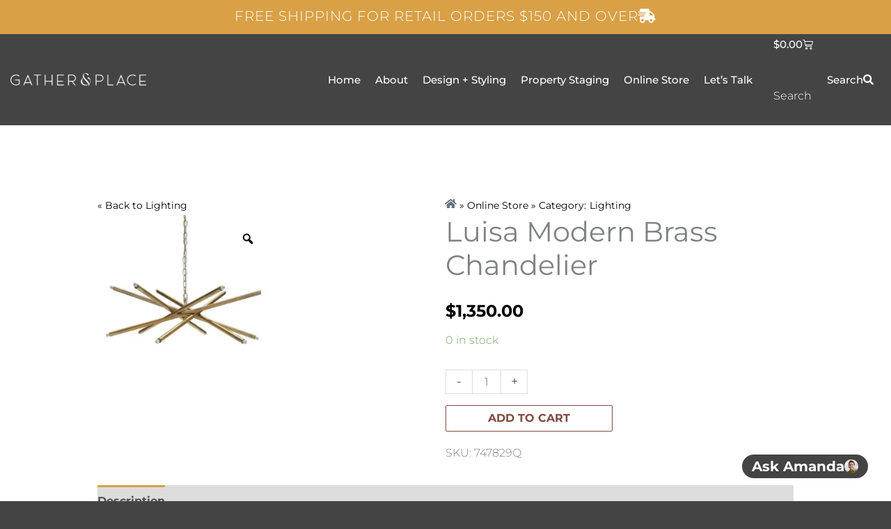

--- FILE ---
content_type: text/html; charset=utf-8
request_url: https://www.google.com/recaptcha/api2/anchor?ar=1&k=6LfC1KYoAAAAAL5MSzIPNP3mmNHPinPDV51OavNm&co=aHR0cHM6Ly9nYXRoZXJhbmRwbGFjZS5jb20uYXU6NDQz&hl=en&type=v3&v=jdMmXeCQEkPbnFDy9T04NbgJ&size=invisible&badge=bottomleft&sa=Form&anchor-ms=20000&execute-ms=15000&cb=izjnffhx8a84
body_size: 47579
content:
<!DOCTYPE HTML><html dir="ltr" lang="en"><head><meta http-equiv="Content-Type" content="text/html; charset=UTF-8">
<meta http-equiv="X-UA-Compatible" content="IE=edge">
<title>reCAPTCHA</title>
<style type="text/css">
/* cyrillic-ext */
@font-face {
  font-family: 'Roboto';
  font-style: normal;
  font-weight: 400;
  font-stretch: 100%;
  src: url(//fonts.gstatic.com/s/roboto/v48/KFO7CnqEu92Fr1ME7kSn66aGLdTylUAMa3GUBHMdazTgWw.woff2) format('woff2');
  unicode-range: U+0460-052F, U+1C80-1C8A, U+20B4, U+2DE0-2DFF, U+A640-A69F, U+FE2E-FE2F;
}
/* cyrillic */
@font-face {
  font-family: 'Roboto';
  font-style: normal;
  font-weight: 400;
  font-stretch: 100%;
  src: url(//fonts.gstatic.com/s/roboto/v48/KFO7CnqEu92Fr1ME7kSn66aGLdTylUAMa3iUBHMdazTgWw.woff2) format('woff2');
  unicode-range: U+0301, U+0400-045F, U+0490-0491, U+04B0-04B1, U+2116;
}
/* greek-ext */
@font-face {
  font-family: 'Roboto';
  font-style: normal;
  font-weight: 400;
  font-stretch: 100%;
  src: url(//fonts.gstatic.com/s/roboto/v48/KFO7CnqEu92Fr1ME7kSn66aGLdTylUAMa3CUBHMdazTgWw.woff2) format('woff2');
  unicode-range: U+1F00-1FFF;
}
/* greek */
@font-face {
  font-family: 'Roboto';
  font-style: normal;
  font-weight: 400;
  font-stretch: 100%;
  src: url(//fonts.gstatic.com/s/roboto/v48/KFO7CnqEu92Fr1ME7kSn66aGLdTylUAMa3-UBHMdazTgWw.woff2) format('woff2');
  unicode-range: U+0370-0377, U+037A-037F, U+0384-038A, U+038C, U+038E-03A1, U+03A3-03FF;
}
/* math */
@font-face {
  font-family: 'Roboto';
  font-style: normal;
  font-weight: 400;
  font-stretch: 100%;
  src: url(//fonts.gstatic.com/s/roboto/v48/KFO7CnqEu92Fr1ME7kSn66aGLdTylUAMawCUBHMdazTgWw.woff2) format('woff2');
  unicode-range: U+0302-0303, U+0305, U+0307-0308, U+0310, U+0312, U+0315, U+031A, U+0326-0327, U+032C, U+032F-0330, U+0332-0333, U+0338, U+033A, U+0346, U+034D, U+0391-03A1, U+03A3-03A9, U+03B1-03C9, U+03D1, U+03D5-03D6, U+03F0-03F1, U+03F4-03F5, U+2016-2017, U+2034-2038, U+203C, U+2040, U+2043, U+2047, U+2050, U+2057, U+205F, U+2070-2071, U+2074-208E, U+2090-209C, U+20D0-20DC, U+20E1, U+20E5-20EF, U+2100-2112, U+2114-2115, U+2117-2121, U+2123-214F, U+2190, U+2192, U+2194-21AE, U+21B0-21E5, U+21F1-21F2, U+21F4-2211, U+2213-2214, U+2216-22FF, U+2308-230B, U+2310, U+2319, U+231C-2321, U+2336-237A, U+237C, U+2395, U+239B-23B7, U+23D0, U+23DC-23E1, U+2474-2475, U+25AF, U+25B3, U+25B7, U+25BD, U+25C1, U+25CA, U+25CC, U+25FB, U+266D-266F, U+27C0-27FF, U+2900-2AFF, U+2B0E-2B11, U+2B30-2B4C, U+2BFE, U+3030, U+FF5B, U+FF5D, U+1D400-1D7FF, U+1EE00-1EEFF;
}
/* symbols */
@font-face {
  font-family: 'Roboto';
  font-style: normal;
  font-weight: 400;
  font-stretch: 100%;
  src: url(//fonts.gstatic.com/s/roboto/v48/KFO7CnqEu92Fr1ME7kSn66aGLdTylUAMaxKUBHMdazTgWw.woff2) format('woff2');
  unicode-range: U+0001-000C, U+000E-001F, U+007F-009F, U+20DD-20E0, U+20E2-20E4, U+2150-218F, U+2190, U+2192, U+2194-2199, U+21AF, U+21E6-21F0, U+21F3, U+2218-2219, U+2299, U+22C4-22C6, U+2300-243F, U+2440-244A, U+2460-24FF, U+25A0-27BF, U+2800-28FF, U+2921-2922, U+2981, U+29BF, U+29EB, U+2B00-2BFF, U+4DC0-4DFF, U+FFF9-FFFB, U+10140-1018E, U+10190-1019C, U+101A0, U+101D0-101FD, U+102E0-102FB, U+10E60-10E7E, U+1D2C0-1D2D3, U+1D2E0-1D37F, U+1F000-1F0FF, U+1F100-1F1AD, U+1F1E6-1F1FF, U+1F30D-1F30F, U+1F315, U+1F31C, U+1F31E, U+1F320-1F32C, U+1F336, U+1F378, U+1F37D, U+1F382, U+1F393-1F39F, U+1F3A7-1F3A8, U+1F3AC-1F3AF, U+1F3C2, U+1F3C4-1F3C6, U+1F3CA-1F3CE, U+1F3D4-1F3E0, U+1F3ED, U+1F3F1-1F3F3, U+1F3F5-1F3F7, U+1F408, U+1F415, U+1F41F, U+1F426, U+1F43F, U+1F441-1F442, U+1F444, U+1F446-1F449, U+1F44C-1F44E, U+1F453, U+1F46A, U+1F47D, U+1F4A3, U+1F4B0, U+1F4B3, U+1F4B9, U+1F4BB, U+1F4BF, U+1F4C8-1F4CB, U+1F4D6, U+1F4DA, U+1F4DF, U+1F4E3-1F4E6, U+1F4EA-1F4ED, U+1F4F7, U+1F4F9-1F4FB, U+1F4FD-1F4FE, U+1F503, U+1F507-1F50B, U+1F50D, U+1F512-1F513, U+1F53E-1F54A, U+1F54F-1F5FA, U+1F610, U+1F650-1F67F, U+1F687, U+1F68D, U+1F691, U+1F694, U+1F698, U+1F6AD, U+1F6B2, U+1F6B9-1F6BA, U+1F6BC, U+1F6C6-1F6CF, U+1F6D3-1F6D7, U+1F6E0-1F6EA, U+1F6F0-1F6F3, U+1F6F7-1F6FC, U+1F700-1F7FF, U+1F800-1F80B, U+1F810-1F847, U+1F850-1F859, U+1F860-1F887, U+1F890-1F8AD, U+1F8B0-1F8BB, U+1F8C0-1F8C1, U+1F900-1F90B, U+1F93B, U+1F946, U+1F984, U+1F996, U+1F9E9, U+1FA00-1FA6F, U+1FA70-1FA7C, U+1FA80-1FA89, U+1FA8F-1FAC6, U+1FACE-1FADC, U+1FADF-1FAE9, U+1FAF0-1FAF8, U+1FB00-1FBFF;
}
/* vietnamese */
@font-face {
  font-family: 'Roboto';
  font-style: normal;
  font-weight: 400;
  font-stretch: 100%;
  src: url(//fonts.gstatic.com/s/roboto/v48/KFO7CnqEu92Fr1ME7kSn66aGLdTylUAMa3OUBHMdazTgWw.woff2) format('woff2');
  unicode-range: U+0102-0103, U+0110-0111, U+0128-0129, U+0168-0169, U+01A0-01A1, U+01AF-01B0, U+0300-0301, U+0303-0304, U+0308-0309, U+0323, U+0329, U+1EA0-1EF9, U+20AB;
}
/* latin-ext */
@font-face {
  font-family: 'Roboto';
  font-style: normal;
  font-weight: 400;
  font-stretch: 100%;
  src: url(//fonts.gstatic.com/s/roboto/v48/KFO7CnqEu92Fr1ME7kSn66aGLdTylUAMa3KUBHMdazTgWw.woff2) format('woff2');
  unicode-range: U+0100-02BA, U+02BD-02C5, U+02C7-02CC, U+02CE-02D7, U+02DD-02FF, U+0304, U+0308, U+0329, U+1D00-1DBF, U+1E00-1E9F, U+1EF2-1EFF, U+2020, U+20A0-20AB, U+20AD-20C0, U+2113, U+2C60-2C7F, U+A720-A7FF;
}
/* latin */
@font-face {
  font-family: 'Roboto';
  font-style: normal;
  font-weight: 400;
  font-stretch: 100%;
  src: url(//fonts.gstatic.com/s/roboto/v48/KFO7CnqEu92Fr1ME7kSn66aGLdTylUAMa3yUBHMdazQ.woff2) format('woff2');
  unicode-range: U+0000-00FF, U+0131, U+0152-0153, U+02BB-02BC, U+02C6, U+02DA, U+02DC, U+0304, U+0308, U+0329, U+2000-206F, U+20AC, U+2122, U+2191, U+2193, U+2212, U+2215, U+FEFF, U+FFFD;
}
/* cyrillic-ext */
@font-face {
  font-family: 'Roboto';
  font-style: normal;
  font-weight: 500;
  font-stretch: 100%;
  src: url(//fonts.gstatic.com/s/roboto/v48/KFO7CnqEu92Fr1ME7kSn66aGLdTylUAMa3GUBHMdazTgWw.woff2) format('woff2');
  unicode-range: U+0460-052F, U+1C80-1C8A, U+20B4, U+2DE0-2DFF, U+A640-A69F, U+FE2E-FE2F;
}
/* cyrillic */
@font-face {
  font-family: 'Roboto';
  font-style: normal;
  font-weight: 500;
  font-stretch: 100%;
  src: url(//fonts.gstatic.com/s/roboto/v48/KFO7CnqEu92Fr1ME7kSn66aGLdTylUAMa3iUBHMdazTgWw.woff2) format('woff2');
  unicode-range: U+0301, U+0400-045F, U+0490-0491, U+04B0-04B1, U+2116;
}
/* greek-ext */
@font-face {
  font-family: 'Roboto';
  font-style: normal;
  font-weight: 500;
  font-stretch: 100%;
  src: url(//fonts.gstatic.com/s/roboto/v48/KFO7CnqEu92Fr1ME7kSn66aGLdTylUAMa3CUBHMdazTgWw.woff2) format('woff2');
  unicode-range: U+1F00-1FFF;
}
/* greek */
@font-face {
  font-family: 'Roboto';
  font-style: normal;
  font-weight: 500;
  font-stretch: 100%;
  src: url(//fonts.gstatic.com/s/roboto/v48/KFO7CnqEu92Fr1ME7kSn66aGLdTylUAMa3-UBHMdazTgWw.woff2) format('woff2');
  unicode-range: U+0370-0377, U+037A-037F, U+0384-038A, U+038C, U+038E-03A1, U+03A3-03FF;
}
/* math */
@font-face {
  font-family: 'Roboto';
  font-style: normal;
  font-weight: 500;
  font-stretch: 100%;
  src: url(//fonts.gstatic.com/s/roboto/v48/KFO7CnqEu92Fr1ME7kSn66aGLdTylUAMawCUBHMdazTgWw.woff2) format('woff2');
  unicode-range: U+0302-0303, U+0305, U+0307-0308, U+0310, U+0312, U+0315, U+031A, U+0326-0327, U+032C, U+032F-0330, U+0332-0333, U+0338, U+033A, U+0346, U+034D, U+0391-03A1, U+03A3-03A9, U+03B1-03C9, U+03D1, U+03D5-03D6, U+03F0-03F1, U+03F4-03F5, U+2016-2017, U+2034-2038, U+203C, U+2040, U+2043, U+2047, U+2050, U+2057, U+205F, U+2070-2071, U+2074-208E, U+2090-209C, U+20D0-20DC, U+20E1, U+20E5-20EF, U+2100-2112, U+2114-2115, U+2117-2121, U+2123-214F, U+2190, U+2192, U+2194-21AE, U+21B0-21E5, U+21F1-21F2, U+21F4-2211, U+2213-2214, U+2216-22FF, U+2308-230B, U+2310, U+2319, U+231C-2321, U+2336-237A, U+237C, U+2395, U+239B-23B7, U+23D0, U+23DC-23E1, U+2474-2475, U+25AF, U+25B3, U+25B7, U+25BD, U+25C1, U+25CA, U+25CC, U+25FB, U+266D-266F, U+27C0-27FF, U+2900-2AFF, U+2B0E-2B11, U+2B30-2B4C, U+2BFE, U+3030, U+FF5B, U+FF5D, U+1D400-1D7FF, U+1EE00-1EEFF;
}
/* symbols */
@font-face {
  font-family: 'Roboto';
  font-style: normal;
  font-weight: 500;
  font-stretch: 100%;
  src: url(//fonts.gstatic.com/s/roboto/v48/KFO7CnqEu92Fr1ME7kSn66aGLdTylUAMaxKUBHMdazTgWw.woff2) format('woff2');
  unicode-range: U+0001-000C, U+000E-001F, U+007F-009F, U+20DD-20E0, U+20E2-20E4, U+2150-218F, U+2190, U+2192, U+2194-2199, U+21AF, U+21E6-21F0, U+21F3, U+2218-2219, U+2299, U+22C4-22C6, U+2300-243F, U+2440-244A, U+2460-24FF, U+25A0-27BF, U+2800-28FF, U+2921-2922, U+2981, U+29BF, U+29EB, U+2B00-2BFF, U+4DC0-4DFF, U+FFF9-FFFB, U+10140-1018E, U+10190-1019C, U+101A0, U+101D0-101FD, U+102E0-102FB, U+10E60-10E7E, U+1D2C0-1D2D3, U+1D2E0-1D37F, U+1F000-1F0FF, U+1F100-1F1AD, U+1F1E6-1F1FF, U+1F30D-1F30F, U+1F315, U+1F31C, U+1F31E, U+1F320-1F32C, U+1F336, U+1F378, U+1F37D, U+1F382, U+1F393-1F39F, U+1F3A7-1F3A8, U+1F3AC-1F3AF, U+1F3C2, U+1F3C4-1F3C6, U+1F3CA-1F3CE, U+1F3D4-1F3E0, U+1F3ED, U+1F3F1-1F3F3, U+1F3F5-1F3F7, U+1F408, U+1F415, U+1F41F, U+1F426, U+1F43F, U+1F441-1F442, U+1F444, U+1F446-1F449, U+1F44C-1F44E, U+1F453, U+1F46A, U+1F47D, U+1F4A3, U+1F4B0, U+1F4B3, U+1F4B9, U+1F4BB, U+1F4BF, U+1F4C8-1F4CB, U+1F4D6, U+1F4DA, U+1F4DF, U+1F4E3-1F4E6, U+1F4EA-1F4ED, U+1F4F7, U+1F4F9-1F4FB, U+1F4FD-1F4FE, U+1F503, U+1F507-1F50B, U+1F50D, U+1F512-1F513, U+1F53E-1F54A, U+1F54F-1F5FA, U+1F610, U+1F650-1F67F, U+1F687, U+1F68D, U+1F691, U+1F694, U+1F698, U+1F6AD, U+1F6B2, U+1F6B9-1F6BA, U+1F6BC, U+1F6C6-1F6CF, U+1F6D3-1F6D7, U+1F6E0-1F6EA, U+1F6F0-1F6F3, U+1F6F7-1F6FC, U+1F700-1F7FF, U+1F800-1F80B, U+1F810-1F847, U+1F850-1F859, U+1F860-1F887, U+1F890-1F8AD, U+1F8B0-1F8BB, U+1F8C0-1F8C1, U+1F900-1F90B, U+1F93B, U+1F946, U+1F984, U+1F996, U+1F9E9, U+1FA00-1FA6F, U+1FA70-1FA7C, U+1FA80-1FA89, U+1FA8F-1FAC6, U+1FACE-1FADC, U+1FADF-1FAE9, U+1FAF0-1FAF8, U+1FB00-1FBFF;
}
/* vietnamese */
@font-face {
  font-family: 'Roboto';
  font-style: normal;
  font-weight: 500;
  font-stretch: 100%;
  src: url(//fonts.gstatic.com/s/roboto/v48/KFO7CnqEu92Fr1ME7kSn66aGLdTylUAMa3OUBHMdazTgWw.woff2) format('woff2');
  unicode-range: U+0102-0103, U+0110-0111, U+0128-0129, U+0168-0169, U+01A0-01A1, U+01AF-01B0, U+0300-0301, U+0303-0304, U+0308-0309, U+0323, U+0329, U+1EA0-1EF9, U+20AB;
}
/* latin-ext */
@font-face {
  font-family: 'Roboto';
  font-style: normal;
  font-weight: 500;
  font-stretch: 100%;
  src: url(//fonts.gstatic.com/s/roboto/v48/KFO7CnqEu92Fr1ME7kSn66aGLdTylUAMa3KUBHMdazTgWw.woff2) format('woff2');
  unicode-range: U+0100-02BA, U+02BD-02C5, U+02C7-02CC, U+02CE-02D7, U+02DD-02FF, U+0304, U+0308, U+0329, U+1D00-1DBF, U+1E00-1E9F, U+1EF2-1EFF, U+2020, U+20A0-20AB, U+20AD-20C0, U+2113, U+2C60-2C7F, U+A720-A7FF;
}
/* latin */
@font-face {
  font-family: 'Roboto';
  font-style: normal;
  font-weight: 500;
  font-stretch: 100%;
  src: url(//fonts.gstatic.com/s/roboto/v48/KFO7CnqEu92Fr1ME7kSn66aGLdTylUAMa3yUBHMdazQ.woff2) format('woff2');
  unicode-range: U+0000-00FF, U+0131, U+0152-0153, U+02BB-02BC, U+02C6, U+02DA, U+02DC, U+0304, U+0308, U+0329, U+2000-206F, U+20AC, U+2122, U+2191, U+2193, U+2212, U+2215, U+FEFF, U+FFFD;
}
/* cyrillic-ext */
@font-face {
  font-family: 'Roboto';
  font-style: normal;
  font-weight: 900;
  font-stretch: 100%;
  src: url(//fonts.gstatic.com/s/roboto/v48/KFO7CnqEu92Fr1ME7kSn66aGLdTylUAMa3GUBHMdazTgWw.woff2) format('woff2');
  unicode-range: U+0460-052F, U+1C80-1C8A, U+20B4, U+2DE0-2DFF, U+A640-A69F, U+FE2E-FE2F;
}
/* cyrillic */
@font-face {
  font-family: 'Roboto';
  font-style: normal;
  font-weight: 900;
  font-stretch: 100%;
  src: url(//fonts.gstatic.com/s/roboto/v48/KFO7CnqEu92Fr1ME7kSn66aGLdTylUAMa3iUBHMdazTgWw.woff2) format('woff2');
  unicode-range: U+0301, U+0400-045F, U+0490-0491, U+04B0-04B1, U+2116;
}
/* greek-ext */
@font-face {
  font-family: 'Roboto';
  font-style: normal;
  font-weight: 900;
  font-stretch: 100%;
  src: url(//fonts.gstatic.com/s/roboto/v48/KFO7CnqEu92Fr1ME7kSn66aGLdTylUAMa3CUBHMdazTgWw.woff2) format('woff2');
  unicode-range: U+1F00-1FFF;
}
/* greek */
@font-face {
  font-family: 'Roboto';
  font-style: normal;
  font-weight: 900;
  font-stretch: 100%;
  src: url(//fonts.gstatic.com/s/roboto/v48/KFO7CnqEu92Fr1ME7kSn66aGLdTylUAMa3-UBHMdazTgWw.woff2) format('woff2');
  unicode-range: U+0370-0377, U+037A-037F, U+0384-038A, U+038C, U+038E-03A1, U+03A3-03FF;
}
/* math */
@font-face {
  font-family: 'Roboto';
  font-style: normal;
  font-weight: 900;
  font-stretch: 100%;
  src: url(//fonts.gstatic.com/s/roboto/v48/KFO7CnqEu92Fr1ME7kSn66aGLdTylUAMawCUBHMdazTgWw.woff2) format('woff2');
  unicode-range: U+0302-0303, U+0305, U+0307-0308, U+0310, U+0312, U+0315, U+031A, U+0326-0327, U+032C, U+032F-0330, U+0332-0333, U+0338, U+033A, U+0346, U+034D, U+0391-03A1, U+03A3-03A9, U+03B1-03C9, U+03D1, U+03D5-03D6, U+03F0-03F1, U+03F4-03F5, U+2016-2017, U+2034-2038, U+203C, U+2040, U+2043, U+2047, U+2050, U+2057, U+205F, U+2070-2071, U+2074-208E, U+2090-209C, U+20D0-20DC, U+20E1, U+20E5-20EF, U+2100-2112, U+2114-2115, U+2117-2121, U+2123-214F, U+2190, U+2192, U+2194-21AE, U+21B0-21E5, U+21F1-21F2, U+21F4-2211, U+2213-2214, U+2216-22FF, U+2308-230B, U+2310, U+2319, U+231C-2321, U+2336-237A, U+237C, U+2395, U+239B-23B7, U+23D0, U+23DC-23E1, U+2474-2475, U+25AF, U+25B3, U+25B7, U+25BD, U+25C1, U+25CA, U+25CC, U+25FB, U+266D-266F, U+27C0-27FF, U+2900-2AFF, U+2B0E-2B11, U+2B30-2B4C, U+2BFE, U+3030, U+FF5B, U+FF5D, U+1D400-1D7FF, U+1EE00-1EEFF;
}
/* symbols */
@font-face {
  font-family: 'Roboto';
  font-style: normal;
  font-weight: 900;
  font-stretch: 100%;
  src: url(//fonts.gstatic.com/s/roboto/v48/KFO7CnqEu92Fr1ME7kSn66aGLdTylUAMaxKUBHMdazTgWw.woff2) format('woff2');
  unicode-range: U+0001-000C, U+000E-001F, U+007F-009F, U+20DD-20E0, U+20E2-20E4, U+2150-218F, U+2190, U+2192, U+2194-2199, U+21AF, U+21E6-21F0, U+21F3, U+2218-2219, U+2299, U+22C4-22C6, U+2300-243F, U+2440-244A, U+2460-24FF, U+25A0-27BF, U+2800-28FF, U+2921-2922, U+2981, U+29BF, U+29EB, U+2B00-2BFF, U+4DC0-4DFF, U+FFF9-FFFB, U+10140-1018E, U+10190-1019C, U+101A0, U+101D0-101FD, U+102E0-102FB, U+10E60-10E7E, U+1D2C0-1D2D3, U+1D2E0-1D37F, U+1F000-1F0FF, U+1F100-1F1AD, U+1F1E6-1F1FF, U+1F30D-1F30F, U+1F315, U+1F31C, U+1F31E, U+1F320-1F32C, U+1F336, U+1F378, U+1F37D, U+1F382, U+1F393-1F39F, U+1F3A7-1F3A8, U+1F3AC-1F3AF, U+1F3C2, U+1F3C4-1F3C6, U+1F3CA-1F3CE, U+1F3D4-1F3E0, U+1F3ED, U+1F3F1-1F3F3, U+1F3F5-1F3F7, U+1F408, U+1F415, U+1F41F, U+1F426, U+1F43F, U+1F441-1F442, U+1F444, U+1F446-1F449, U+1F44C-1F44E, U+1F453, U+1F46A, U+1F47D, U+1F4A3, U+1F4B0, U+1F4B3, U+1F4B9, U+1F4BB, U+1F4BF, U+1F4C8-1F4CB, U+1F4D6, U+1F4DA, U+1F4DF, U+1F4E3-1F4E6, U+1F4EA-1F4ED, U+1F4F7, U+1F4F9-1F4FB, U+1F4FD-1F4FE, U+1F503, U+1F507-1F50B, U+1F50D, U+1F512-1F513, U+1F53E-1F54A, U+1F54F-1F5FA, U+1F610, U+1F650-1F67F, U+1F687, U+1F68D, U+1F691, U+1F694, U+1F698, U+1F6AD, U+1F6B2, U+1F6B9-1F6BA, U+1F6BC, U+1F6C6-1F6CF, U+1F6D3-1F6D7, U+1F6E0-1F6EA, U+1F6F0-1F6F3, U+1F6F7-1F6FC, U+1F700-1F7FF, U+1F800-1F80B, U+1F810-1F847, U+1F850-1F859, U+1F860-1F887, U+1F890-1F8AD, U+1F8B0-1F8BB, U+1F8C0-1F8C1, U+1F900-1F90B, U+1F93B, U+1F946, U+1F984, U+1F996, U+1F9E9, U+1FA00-1FA6F, U+1FA70-1FA7C, U+1FA80-1FA89, U+1FA8F-1FAC6, U+1FACE-1FADC, U+1FADF-1FAE9, U+1FAF0-1FAF8, U+1FB00-1FBFF;
}
/* vietnamese */
@font-face {
  font-family: 'Roboto';
  font-style: normal;
  font-weight: 900;
  font-stretch: 100%;
  src: url(//fonts.gstatic.com/s/roboto/v48/KFO7CnqEu92Fr1ME7kSn66aGLdTylUAMa3OUBHMdazTgWw.woff2) format('woff2');
  unicode-range: U+0102-0103, U+0110-0111, U+0128-0129, U+0168-0169, U+01A0-01A1, U+01AF-01B0, U+0300-0301, U+0303-0304, U+0308-0309, U+0323, U+0329, U+1EA0-1EF9, U+20AB;
}
/* latin-ext */
@font-face {
  font-family: 'Roboto';
  font-style: normal;
  font-weight: 900;
  font-stretch: 100%;
  src: url(//fonts.gstatic.com/s/roboto/v48/KFO7CnqEu92Fr1ME7kSn66aGLdTylUAMa3KUBHMdazTgWw.woff2) format('woff2');
  unicode-range: U+0100-02BA, U+02BD-02C5, U+02C7-02CC, U+02CE-02D7, U+02DD-02FF, U+0304, U+0308, U+0329, U+1D00-1DBF, U+1E00-1E9F, U+1EF2-1EFF, U+2020, U+20A0-20AB, U+20AD-20C0, U+2113, U+2C60-2C7F, U+A720-A7FF;
}
/* latin */
@font-face {
  font-family: 'Roboto';
  font-style: normal;
  font-weight: 900;
  font-stretch: 100%;
  src: url(//fonts.gstatic.com/s/roboto/v48/KFO7CnqEu92Fr1ME7kSn66aGLdTylUAMa3yUBHMdazQ.woff2) format('woff2');
  unicode-range: U+0000-00FF, U+0131, U+0152-0153, U+02BB-02BC, U+02C6, U+02DA, U+02DC, U+0304, U+0308, U+0329, U+2000-206F, U+20AC, U+2122, U+2191, U+2193, U+2212, U+2215, U+FEFF, U+FFFD;
}

</style>
<link rel="stylesheet" type="text/css" href="https://www.gstatic.com/recaptcha/releases/jdMmXeCQEkPbnFDy9T04NbgJ/styles__ltr.css">
<script nonce="GWtba0XBEdqcS0Peneznaw" type="text/javascript">window['__recaptcha_api'] = 'https://www.google.com/recaptcha/api2/';</script>
<script type="text/javascript" src="https://www.gstatic.com/recaptcha/releases/jdMmXeCQEkPbnFDy9T04NbgJ/recaptcha__en.js" nonce="GWtba0XBEdqcS0Peneznaw">
      
    </script></head>
<body><div id="rc-anchor-alert" class="rc-anchor-alert"></div>
<input type="hidden" id="recaptcha-token" value="[base64]">
<script type="text/javascript" nonce="GWtba0XBEdqcS0Peneznaw">
      recaptcha.anchor.Main.init("[\x22ainput\x22,[\x22bgdata\x22,\x22\x22,\[base64]/[base64]/[base64]/[base64]/[base64]/[base64]/[base64]/[base64]/[base64]/[base64]\\u003d\x22,\[base64]\x22,\x22cMKJw40gw5V3IAESJ2ZLw6TCjcO1SFBpB8O6w63CmMOywq5twr3DolBlBcKow5JrFQTCvMKQw6vDm3vDtS3DncKIw4BBQRNOw6EGw6PDmcK4w4lVwrbDpT41wpjCgMOOKmFdwo1nw6U5w6QmwpE/[base64]/wqvDjcODcB1zwoLCpkcVVMO9ESlEw497wqHCj07CtELDsUzChMOnwosEw5VBwqHCgMOoR8OIdAPCrcK4wqY8w4JWw7dww7VRw4QMwqRaw5QoP0JXw4I2G2UoXS/[base64]/CjXxhbDcdw4LDmcOOw5ZCwqcqw6bDgsKoFCDDvMKiwrQDwpM3GMOlfRLCuMOewpPCtMObwp7Di3wCw57DuAUwwoQHQBLCkMO/NSB8SD42BcOGVMOyFXpgN8KDw7rDp2Z8wrU4EHLDpXRSw5HCr2bDlcK2LQZ1w5fCo2dcwp7CjhtLaHnDmBrCiArCqMObwoDDj8OLf0bDoB/DhMO9OStDw53Ckm9SwpYWVsK2A8OUWhhBwqtdcsK+DHQTwpMewp3DjcKNIMO4cz7ClRTCmXPDrXTDkcOyw4HDv8OVwoJYB8OXLAJDaGAzAgnCtmvCmSHCt0jDi3A3AMKmEMKSwrrCmxPDn1bDl8KTfjTDlsKlAMO/worDisKBbsO5HcKkw5MFMWUXw5fDmnLCjMKlw7DCoQnCpnbDhAVYw6HCisOlwpAZXMOWwrDCmB3Dv8O6Dy7DtcOXwpcMfB10O8KWEXV9w5VxasOUwp/[base64]/[base64]/wozDr8O0w5kxw5xoDcOew6JwRsOaXMOjw4DCvT0+w4PCmMO+VsOEwo5JNgUNwqJKw63DqcObwofCvRrClsOSa0rCncKxw5LDuQAIwpVjw6x2CcKNw7sOw6fCqhw1HAVFwq3CgV/CuHdbwpQMw7zDvMKuBMKrwrYUw4lpasOPw5FmwqMTw7nDjVHCmsK3w5xBNB9sw4piLgLDl2vDq3tGbCF2w71BM0hDwqsbE8O0NMKjwrPDsWXDncKPwoHDusKqwr4lLXLChhtZwrEdYMOowrvCly17QUHDmsKIJcOydSg/w7HDrlnCp0gdwpJ4wq7DhsOCZxgqPkhcMcOReMKbK8K9w6XCtMKewrElwr4RY3PCgMODeic3wrrCrMKmEjINb8K/[base64]/Cp8KmwqLCmHzDtcKkwqd+dcO1wq10wpHCqVfCmgfDuMK8KiPChQLCp8OTIGDDv8OWw4/CiH0APsO8difDmMKsbMO3QsKew7oywrohwobCv8KxwqDCicK8wrkOwr/Cv8OMwpzDn0LDu19FIipgeBxgw6ZiKcOdwpl0wojDmVo8UG/CnWBXw4sdwq88w7LChTfCnHohw6zCrlZiwoDDniLDlmpfwqF5w6UMw7UQbnTCgcKHUcOKwrjCi8OpwqxVwpdMSFYoSy8qdErCrDk0I8OTw7rCtwMjFyrCpjEGaMKrw67DjsKZd8OIw4ZSw7A7w5/Cqy1hw4BIek9KXyQLKMOfEMO6wpZQwp/DqMKJwp5ZJMKawoBsVMOVwo4hCRguwo5jw7HCvcOzDMO6wpDDqMKkw7nCncO3JEpxKn3ChxF8b8OLwpzDrGjDgg7DqUfCrMOHwrR3Eg3DrC7Dr8K7ZcKew78Nw4UPwr7CisKbwp9FchDCoTJ8UA0DwqXDm8KUTMO5wpTCrQZ9wqkKOxvDksOiUsOGAcKmaMKvwq/Cg2F5w4/[base64]/[base64]/DlMOqOcKhw5bCmsO9w61Iw4fDuEzCjEg/S3s1w6DDkFrDqMOAw5TClsKqLcOyw7UyJQBAwrUFA2N0OD5dB8OTZDHDgcOONRZdwolOw7DCh8KQDsK6bDnDlAZDw5BUNFrCkCM/csOsw7TDli3ClQRgcMO/LyppwqLCkGoSw6dpfMKuwoLDnMOIDsOOw6rCoX7DgWlAw59jwqvDsMOVw605BMK8w43CksKPw4w3e8KYesOCOkbCuT7CqMKew4NpSMOcEsK2w68xOMKGw47CqWAvw6fDtBDDgB8BByBKw4w0ZMKlw5/CvgnCisKWwozCilUxHsO2HsK1DlTCpjHCrjVpHDnDmgpaEcOfDFHDo8OCwpYOOn3Cpl/DoyjCscOZGMKNGMKKw4HDs8Oew7lxNVxhwpfDs8KYIMOZLEUCwo0GwrLDpFUAwrjCksK/wrHDpcOow680UHstHsOjYcKew67CusKjMx7DoMKkw6ANKMKbwqtBw5B/w7HCucOOa8KYNGZMWMKFaxbCu8KCIkdRwqwKwoBEWcOOZ8KnPhYOw5MFw6TCmcKCQAXDosKdwoLDhEogH8OnYH03JMKSPmTCgsO0XsKROcKBE1DDmyHCqsKkPGM+SFdEwoIwMx4twq7CjSjCmD/DkSrCpQVqH8OFHHQHw5lzwpPDu8Kvw4nDn8KSTgZOw5bDkDlMw6kkbRd6UBzCqR/CvH7CnMOIwoEww4fCncOzw61aETEHSMOrw5/Cg3XDv2bCt8OyAcKqwrfCk2TCg8K3L8Kjw6EQAkIFfcOcw7AMKwrDrsO5DMKEw4TDj2o0AS/CoCEgwr1Fw7DDpgfChz8RwpbDvsK9w647wprCsU4/C8OtUlNIwop/IsK5YxXCp8KIfxDCpV4+wpw6R8KpeMOLw4t7RsK9dSjDi3ZYwrgVwpFsSABuTMK+ScKwwopJXMKmB8OkInUnwrfDtDrDosKJwrZgKH9FRgEFw7zDvsO6w4/DnsOIdGTDs01ubsKyw6IKYsKDw4HClA4kwqHCvsORBgpmw7YAb8OlAMKjwrRsK3TDj2hvQcOUIADDgcKBO8KCZnnDpXbDkMOEJwMxw4h2wpvCrgXCojjCgyzCm8O/wpLCgsOEPcKMw79eGsOow4sbwq1ufcOEORTCvRMPwoDDnMKew43CtUvCoE/[base64]/wqklJcKKwrVgwqfCisKOKcOpB13DrRAsZsK5w6Q2wqJTw59Zw6N2wovDnSBVfsKKGcOdwqswwrjDm8KEBMKxQQDDocOOw5rCmMKaw7wZKsK9wrfDu00HRsKwwrA4D1lKesKFwqIITU1uwrl3w4Flwo/DucOzw4B2w4Jlw7bCtAxZFMKZw6TCl8Kzw7DDuibCu8KPG2QpwoQ/[base64]/CosKrX29ZMMKmBcK+BhfCisKyw7Bdw7/Cl8OIwo/DuDxzbMOUOcKRwrzCt8KjGRvCkEBfwqvDl8KKwqrDp8Kuwrk5w4MqwpHDssOgwrfDh8KoFMKLZxzDt8K7C8KTTm/DicK5DHDCp8OEA0jCnsKobsOKQcOjwrZZw5g6wqB1wpzDgSrCmMOgC8K0w5HDmVTCny4uVBLCnQYBKkrDqiLCoEPDgTXDusKzw5pqw4TCpsOEwoAww4RhQDAXw5k3UMOVbsO1I8OYwpZZw7Iyw77ClxfDtcKrTcKDw6/[base64]/ecKYw5nCvcOgBsOFwrQ+EcO/UcKielJNw4IZA8O8w7/CrwrCpcOuQTQVMhkVw6zDgBNWwqjDghVXU8KhwqJ/UcKVw4PDiEvCiMOcwoXDsF5FDSnDtcKeC1vDs0RyCx7DssOYwqPDj8Oxwq3CjD/CssKcLjnClsOMwokYw4nDjntBw6krM8KCdMKdwpzDocKoeGxpw5/ChxJWUmxgb8K+wpRWccO1wqjCgRDDpzhqUcOgOQXCmcOZwqvDt8KvwovDjGl1fQ59XQl5ScKQw5daTCHDpMKeHMOYbjvCjSPCkjvClcOOw5HCryfDk8K/[base64]/DsGPChcKXLVp1T8OUw53DqcK2PHANw67CgcKVwpF6OcKjw6LColwPwq/[base64]/DklXCmnTDllXDjjLCqzNZJ8OBTcKjSl/Doy/Ci1sAIcKow7bCmsKww69IT8OFX8KSwpnClMKlAHPDmMO/w6Ydwo1Ow7/CmMOLZRHCkcK6D8OmwpHDhMKTwrkTw6I9GzLDo8KUYQrCsBbCr1AIb0ZqRMOAw63DtHlIOAvDv8KNJ8OvE8OKPRM2c2Q9UA/[base64]/Dgh/CnnfDnsOYwr0ywoBJw4N4OMOQw4/DrS8TQMKAw6U2SMOKJsOFbcK5ciFtH8KuC8OPQ1EnbllJw51Mw6vDnWw1ScO1Hl8NwqYtHUbCjkTDm8OWwoJxwqfCvsKXwqnDhVDDnkgAwpp0QcOww4lOw7vDqcOgFsKNw6PCgD0Kw7o1NcKKw5wvZmZNw7PDpcKJCsOmw5QcZRTCmMOkS8K2w5jCvcK6w4N/DsKWw7fCvsK9bcKDXwzDvMOUwqfCoifCiRrCqMKTw73CuMOxBcOrwpDCicOhKHjCtjrDnivDnsOvwrlrwrfDqgF9w7xQw61SP8OGwrzCsg7Dn8KpFcKDcBIIHMK2MQrCncOCMWttbcKxFcKkwolkwqDCkxhMOcOEwo8aZjjDoMKNw5/[base64]/CpcOFwrkzw5I9c0Mrw4rCiMOkwqbDmW/DksOJwrV0HcO4fyVNNSInw77DrHvDn8OQZMKwwqAxw7NGw6dIenfCpG1XJnlHbFTCnzDDncOQwqc+wp/CicOLHcKDw50vw5bDrFnDgSDDgSlqYV1mAsOcDm1yw7fCslxuEcOnw6xgcWfDsH4Rw5sSw7NyAQ/DhQQGw7LDoMKjwpp4McKMwpsKdGLClSRBfn9cwrvCqsKZS2Eqw43DtsKtwoLCpsO4CsKNw5zDkcOSwoxcw6zCm8O7w7o0woPCvcOOw5DDhCRrw4TCnjfCncKlHEbCsgLDplbCoB5IF8KRDEjCtT5Fw550w6NLwoXDpEYjwpl4woXDtMKLw4tnw5/[base64]/w4xcw6FFwpIMG8Kewp83AsKWwp/[base64]/w6/DkMKuwqtBw752IsKTaGZcw5/DnsONNGvDgATCgSxhScO1w7RSOcOIflIqw5vDqAY1TMOuesOuwoHDtcOwF8K+wpDDjG3CmMOmEzQmXxc8CF/DkyDCtcOeFcKRIsOVU37Dl0wbaQYVQMOfwrAYw5HDvQQtVlJrO8Ofwqdfa2NaaQJSw5FawqoFKT53CsKmw4lxwogweVdJJnVYBzTCvcKIMVIrwp/DtcKyD8KiAljChSnCnhEQazLDvcKqcMK4fMO9wrnDuG7DixR8w7bCsw3CmcK5wqEQU8OFwrVmwqctwrPDjMOcw7TDgMKJBMKyOCFVRMKJLWtYfsKTw6/DvArCucOtwrjCqMOtABHCpjAZTcOEFCPCgcOVZ8OgaEbCkMOtdsOjAcK6wp3DozgAw59pwqLDlMO/[base64]/w5gOwookwo3Cg1DCsMKGw7LDvUhMwpnCpsO1EybClsODwox/[base64]/CncOqB8ORwoTDusKow4bDsiQ0w6fDo8K6wo47w5zCuzTCr8KXwovDhMK7woYePRnDpXM2XsOuRMO0VMKqO8O4asODw5wEJBTDucKgUMOhUiF5HMOKwrosw63Cp8Krwpg+w4rDqMOqw7HDlxMsTDYWazNTIz/[base64]/Djjd/HzM8f8OhJcK7LQvCkMKfE8KTw5JOWcKYwpZ8ZMKQw50uZ0vDr8Oaw6PCo8Otw5g8UAtmwqzDqnUYfFLCuB8kwrkxwpDDh3YrwqUCQgV4w5FnwpLDtcK8woTDoRNpwpU/CMKAw6IHKMKHwpbCnsKGdsKJw4UpVXkUw4/DuMOybR/DgMKqw6UIw6nDgEUnwq5PX8KswqLCpMKjFsKZGmzCjAV6Dn3CjcK/KmvDh0nDncK7wqHDrMKsw40RSTPCq0TClmUzwrFNdMKBMcKoCx7DsMKgwpsbwotiUmnCjlbChcKIIxUsOS04JH/CscKtwqsbw7/[base64]/[base64]/Cn1/[base64]/[base64]/CqsKbw5UIdMKQwq1bJGTDvmt6M8ObbsO2MMKDUcKNYUTDrwbDrUTDrWDDoizDlcOGw7dLwpsIwojCgMKkw57Cimg6w7wRG8K1w5zDlcKuwo/[base64]/CocOKdnDCi8KNwp3Cmk/DqWvDpcKjRBoiGsKUw4hIworDkVPDg8OILMKtVwfDmXDDhcO0YMOpAnIiw5A1S8ONwpMhC8OaBzgRworCk8OSwrJOwqknY0XDoFMAwoXDjsKAwo3Dq8KDwrR9Jz3CrcKid3EMw4/DicKYBG8VIcOewrLCvRTDkMOmfkEuwozCkcKREMORVGXCosOew5fDkMKlw5vDum5hwqRZXglKw6RFSno3E3vDuMOKHWXCsmvCh0fDksOjJ1DCvcKOPjjCvF/Cn31SGMOMw7LChjHDuA0aIUTCs1fDm8KBwq1kJUgVMsOuXsKJwr/Cq8OJJz/DvRvDgcOJNMOewpLDosKkfnLDt23DgQdSwobCgMOaIcOaUR5ne0TCn8KuIcOdK8OHEnTCrsKfJsOtGCnDjQ3DgcOZMsKGwql7wr3CncO8w7rDjC1JHVXDkDQ/wrvCmMO9acKXwojCsDPCs8Kxw6nDi8KnJhnDksOEDxomw58MLkTCkcOxw6LDpcOTP3x/w4IvworDiGFwwp42MHzDlgdjw53Ch1rDojLCqMKKXAbCrsKCwoDDr8KPwrIrSSpNw4FeF8O8Q8OEBXjClsKWwoXCiMOqFMOkwro5A8Oqwp/[base64]/ChQLDtMKWbMKqw5wKQC3CjsKPSCIGw61jw6nCqMKqw6/[base64]/CsMOOM8ODwqTDrRXDgE06fMOIw6w6w7dwNMKjwr8sY8Kyw5/CoHkQNgbDqyo3cnZSwr/CqyfCpMKSw7jDvWh5YsKAMyrCgwvDjwTDjFrDkzXDhsKxw4bDow17wq44IMOBwofCmW/CncObQ8OCw6zDsTs8bH/DjsOawqjDrlQELw/DtMKMesKmw5xnw5nDvMKLVgjCkF7CrkDCgMKyw6TCpkdDWsKXOcOQAcOGwpdqwo3DmAnDr8OewogXK8KFPsKYV8KuAcKPw4oGwrxtwrNODMORwo3CkcOaw5xIwoXCpsO9w5lCw44Xwr0GwpHDnUEYwp1Bw7jDt8OKwr7ChzHCqU7Crg7DnS/DocOKwoXDs8KqwpVAfB86DW9hTHPCtSfDo8Otw7bDlMKFQcOzw45sMRnCj0spFBTDhVYXV8O2KcKMIhbCiHbDmzPClzDDpyPCvcKVJ0Bsw6/DgMOvI23CgcKcbcO3wrFEw6fDncOIwpLDtsOjw6/CtMKlD8KYBibCrcKzVy1Pw5bDvT3Cr8KjGMOlwrFhwp/DtsOQw7Azw7LCgG4HYcOlw7YCHQAwU2RPa3MxUsOdw49GVTbDo0LCgzI/[base64]/[base64]/DgcKIAhDCmUJdOkbCtXjDhcKkL1DCh2o4wpvCjcKkw6DDixXDlWUIw6vCpsOjwqERw7PCosOTccKALMK4w53DlcOhMjw/ImnCrcOyAcOBwqQDI8KuDRzDtMKlW8K5IwfCkU/CssO3w5bCo0TCjsKEDsO6w7jCgzw2CDHCh3AowpfDkcKmZMOFaMKuH8Kzw7vDgHrCksOWwpTCscK3H0xkw47Cs8KSwqXCiDoDR8Ouw4zCjhZcw7/DpMKIw7vDh8OJwoPDmMO4OMOAwqPCjWHDsEHDnAEsw4oXwqrDv1ojwrfDscKIw4vDizVLER9/AcORbcKrFsO8TcONCAxdwpkzw7ItwpQ+K3fCjE89LcK8O8OCw5wxwqjCqMK9aFDCilAjw50BwrTCs31pwqlnwp0aNEnDslkhJ0hiw7vDlcOZS8KMMU7DssOOwpZhw6HDmcOIN8K/wr15w6QPAG0UwpFwFVPCuzbCtiPDrXHDqybDrlBPw5LCnRXDrsO3w5PCuhrCjcO4SQdxwp92w448wpTDucO0Typcwp01wqBfcMKRBMO4XcO2V0JAeMKMGS/Dv8OWW8KpUh9+wpHDhcOow5rDvMKmGkQCw4MUGh3Cs0zDt8O+UMKWwozDimjDhMO3w6Ulw7QXwp0Vwopmw57DlQFYw4MXNB97wpjDscKMw5bCk8KawrTDg8Kuw58ff0YsEcKKw65JaUhzFCVmN3rDuMKPwo8TIMK3w4YtRcKxdW/CszTDm8Klw6LDuXJDw4PCvwFANMKYw5nDhXE+GMOMVFvDnMKrw5/DkcKjK8O3c8OuwpnCtybCtxVYC27DmsKcOMK+w6rCh03DicKKw7FHw7XCs0vCoUzCosOQccOew6hvUcOkw6vDpsKOw6Zewq7CuUjCtwduRDUwFH8GcMOLcWbCni7DssOrwofDvMOvw6kDw67CthBEwptewrTDoMKWdQkbHsKgXMO0HMOdwrPDtcOiw7zDk1/DiRBdNMKpAMKec8K4FcO9w6PDinY0wpjCt3s3wq1rwrAfw7XDs8OhwqXCnmzDtxTCgcOuHwrDoHvCtMOMK1hYw6N3w5HDu8OIw6VWADLCssOIAG5cEEIlA8Oawp1two4/BDFcw7N8woHCtcOFw4PDg8ODwrBibcKkw4pcwrLDh8OQw7xgYsO0RB/CiMOIwo5kE8Kfw7HCgsO7fcKEw4NLw7ZIw7BOwpTDmcKYw78lw5HCk1rDkEQAw4/Dql7ClTNvS0vColTDo8Ovw7zDq13Cg8Krw7PChV7Du8OpZMKSw6zCk8OxVjZhwo7CpcOYXl/DimJ2w7TCpC0IwrYoA1zDnCNOwqs7FwHDgzfDqDfCrEJlGXoLXMONw49dRsKtPDbDqsObwqjDh8ONbMOKeMK/[base64]/PsOCUcKmdhTCqsOaNQ/DjsK+JcKfw7PDqRhyUxwdwqIhZsO3wq7Cgx5nAsKGTy7DnsOpwp5bw69lB8OYFxrDlTPCoBsBw4IPw5XDo8K3w6vClXseIAZGXsOMOMOAJMOuw5fDmQxmwprCq8ORXTQ7RMOeQcO/wpjDvMKkNRjDqcOFw6cZw5kIZyrDrMKDex3DvWRww4PDmcKoScO5wrjCpW0mw4zDp8K4DMOqFsOmwrt0IWvChEoVUEhZw4HCiioZAMKyw6fCrAPDo8O8woQ1FwvClmDChsO4wpYvMVptwqw5QXjCvxLCscO+YDofwo/CvC8tdUZYdkxgZBLDrx19w7QZw49uC8Kww5dtesOtZsKGwrtNw5wDcw1Aw4DCoEBsw6l7BcOPw7lswpjDu3rCuS5VecO3woF/woJWA8Kyw7rDinXDhjTCkcOVw5LCt3ISZjZ0w7TDr0ZxwqjChj3CiwjCjxYvw7tHIMKGwoMSwr8EwqUKB8Kmw4/CusKPw4ZFdnnDrMOwZQ8HGcOBdcO4LyfDhsOsM8KBKglyO8KyHXjDmsO6w6XDmcOkBi/[base64]/Cp2Nvw7/CrB9+w7zCnMKvSA52BCDClxzDjgsbUhlgw7JGw4U6FsONw67CpcKNSggYwo1yASfDiMO5w6puwpB5woDCn2PCosKoFz/CqCF6dMOiZhjCmycbb8Kgw55tLFBfWsOsw7B3CMK6F8ObRlIBBHzCm8ObWsKeZHnCicKFGRzCol/[base64]/Ds8O2wop/HcKed1jDjjQkwrJjwoFRK2MswqTDvsOewo81OG08CGDCjsOnI8K1SMOVw5BHDX0pwooXw5vCkGUIwrfDpcKec8KLF8KEAcOaYF7CpzcxQS/[base64]/[base64]/Dni7DlMOvwqPCvjrDkMKnwrvCjH3DrMO+w7vCmiM4w78Ww4diwo06aWwBQcKCwrA1wrbDo8K9wrfCr8KIOhfCtMK0YRcbXsKsK8OrUMKjw7xjEMKOwrY2DhvDm8ONwofCsVR/wpLDlC/[base64]/Ch8OdRW/Ck3bCu1l+FRw2w4sIRMK+GsKdw43DuVHDn2zCjXNXXEM1wqELAsKuwqRJw7cGQ1EfNsORdVPDp8OPQW4NwovDhHzCvUzDmwLChnVgAkhdw7hGw4XDpH3CuFPDlsOwwoIDwpPCiUZwGBUUwovCiFUzIShHHz/[base64]/Cr31FKQdRdRPDs03ClnPDnGE2wrEIw4fDosO+TkAnw43DtsOow7khem7DgsK/ScONS8OqQ8KiwpF+EFA7w4xpw5DDh0bDtMOdd8KMw4PDlcKaw5DDnhYhNxk1wpAFJcOIw4hyPmPDugrCtsOGw5nDvMKKw7zCn8KjaULDrsKjwp/DiF3CscOJJ3fCpMOFwrTDjlDCjC0OwplCw7XDrsOTRkNDLFzCscOcwr3CqcKfU8O4Z8KnK8KxJcK0GMOdXBjCkyVjEsOywq3Dg8KMwpDCu2MUHsKJwpDDkcOoGnR/woLCnsKkZV/DoG8PXHHCiCR7NcOPXznCqQQgSVXCu8K3YmPCuEMbwpJfOsOjIMKEwpfCpMKLwqRTwoPDiBzDu8Kuw4jChFIyw6LCtsKnwpYcwpJ0E8ONw60kAMOGan4wwovCqsKUw4pJwqlBwo/CisKPY8OiDMO2NsKMLMKkw5cQGg7Du2zDjMOEwpITasO4WcKyJyLDgcKZwo0UwrfCrhvCuV/CkMKVw555w4wOc8KrwprDicOSEsKmdMOVwqPDvmAmw6haU1towp83wowowpopcAw3wprCpyg8VsKLw55Dw4rClSfCjRR1V3PDmGPCusOLwr99wqXCuxXDl8OfwobClcOfZDtewqLCi8OGU8Ohw6XDtxPCiVnClMKQw73DnsK4Gl3DtE/CtVLDoMKiMMOTXklEXX02wovCryt4w7zDlMO8Q8OzwpTDnGE/w74IWMKRwpAsBDxmCyTCiHrCu2cwWsOZwrUibcOVwoMgBQvCnXdVw6HDiMKgHsKrbcKZE8O3wpDCq8Kjw4V2w4NXZ8OxK1XDhUoxw43Dnj/DtFIpw6QCOsORwrB4wr/DkcOPwox9bSEmwr7CmsOAQlTCo8KYWcKLw5giw5IyI8OpGcO3AMKXw6YkUsOzCijCnkZcdFg2w7LDnUg7wqrDocKaZcKmc8OTwo/Co8KlC1DCiMOnEmpqw6/[base64]/wprDtcO/wpx6NF3CssKSCsOuw7EzwrXDlsK7MsOpAkhmw60KLVE8w7TDgkfDoETCrcKzw6huJ3jDqMK1LsOowqEtGHzDpsKTBcKMw5/CpMO2XcKcEBAPTsKYCzwXwpLCssKNFMOxw4UeJMKWOWYNcXRqwotRZcKfw5vCnm/ChyDDg3MHwqTCo8OQw6DCosOyXMKtbQQIwooSw5wVQcKrw5RYJydiw7BcZ0kOPsOXwozCiMOuecKMwqrDiAnDuDbCpS7ClB1gSsKsw7MQwrYzw5IpwoBBwo/CvQ3DkH5pIEdhFDDDhsOrbMORQnPClMKpw5JwCC8DJMOFwpMTXnIRwq0OOsO0wogzBFDCoXnCjsOCw7dIdMKUAsOcwp3CssKiwoIFGcKLc8KrPMKAw6E0AcOnExl9DcK6I0/DkMOmw7EACsOpBw7DpcKjwr7Dq8KTwrFuV3RYJEsiw5rCm1UBw5gnfUfDti3DpMKxEsORwonDhBxCP0/[base64]/[base64]/NVXCksKCw6IQcXvDqsORcMKMw4LDk8OPbsK+TBvDsVvCmiMww6vCusOFciXCqMO/fsKQwqIOw6vDuAczwrVwEmJXwrjDhjnDqMOfK8O0wpLDm8OhwqLDtz/[base64]/CiFfCgF10UcKww6XDtsOvwq10NsO0Q8K+w44Zw5DCozhDf8KTDMOQTCNsw5nCtlUXwo1xD8ODR8OKGhLDrUwETsO5woHCr2nCvsKPZsKJfnEGXmRrw6oGGQjDlTgQwpzDij/Cv3USPRXDrjbDn8Ovw6I7w7HDqsKYC8KQTR9FXMKywo8kL17DucKYEcK3wqXCgCVaN8O4w5IzXsK8w6Y/[base64]/CjVwaNsKiVWRgw5lSTytxwrjCkMK/[base64]/w7lJw6JhJsOzJ2bDnFvDvMOqw5V/w6ISw4EIw5odXypaK8KVHsKCw58hEV3CrQnDtMOJCVsTE8KXX30lw51rw7bCisO9w5PCisO3V8OLUMKJczTDlMO1MMOxw7PDnsO+XsKqw6bCkkDDgyzDuFvDq2k/NcKRRMOefWzCgsKDDmdYw7HCqw/DjUIiwq3Cv8KLwowQwqPChsOBEsKJI8KlKMOcwp0KOCHDuWJJYQbCocO8ej9BLsK1wr47w5EWXsO6w5lpw7NzwrlDUMOdOsKlw6ReVTVTw5dtwprCl8OIYMO5YyvCusOWwoRcw7/DkMOcB8OWw5TDo8Kwwp0hw6nCpMO/AmjDk20pwqvDpcOsUVdJL8OuFEvDu8Kgwqdnw6vDk8OEwrEXwrrCpkhTw6EywpsSwrsyQhjCi0HCk33ClhbCt8OYaEDCmF9IRsKqXCfCuMO2w6E7JwFYUXdxPMOrw6LClcOQKDLDhwQLGFlAeHDCnTNNUAY5Wk8kasKIPGnDp8OrIsKNwq7DlcKuXkQ/[base64]/[base64]/[base64]/CjkHCr8OTw6/ClMOIPcKAwrkXw7bCusO+FBEjFhpNOcKRwrDDmnDChGvDsmYMwqx/worCkMOVVsKTPAzCr2YZXMK6wqjCt0MrZlErw5bCkyhBw4hsbmPDoRfCrn4HE8KHw47DhcOrw7s3GWnDj8OBwpjCi8OmDMONbMOuccKkw4vDr1TDuiHDnsOxDcKgDwPCsRl7IMOOwq0mEMOjw7UfHcKzw69xwp5STsKuwovDosKPdWQpwqrDgMOlKQ/DtWPDvcOQBTPDqghoEit1w6PCrgDDrX7DhGhQZ1TCvADChhwXVRwWwrfDscKBTR3DtGJGTBQxXsOKwpbDgFlPw4wvw74Pw54iwrzCocK5DSzDlcKswrQ3wpzDn2AJw7xxK1MUVFvCpXXDoEUfw7kPdsOfHi8Mw4fCmcOvwqHDmnsPIMORw55nbHd0wr/CvsK9w7TDgsOAw4fDlsO5w6HCpsOGW2lEw6rCpDV6fxLDiMOfKMObw7XDr8Kmw6tSw4LCj8Kywp3CpcOOBkrDknRqw7vChSXCnF/DvMKvw7Q6WsKnbMKxEgzChFgZw6HCr8OCwo8gw7zDn8Kcw4PCrUMrdsOrwrDCmMOrw4hLd8K7bjfCo8K9JSLDs8ORacK/WF9ndlZ2w6sTWElLSsOaQMK/wqLCr8KWwoVVfMKIRcK6PmFzCMKdwo/Dr2HDiHfCiFvClihGScKCWMOqw75Wwo4swrNtYz/DhsO4KgHDqcOuKcKQw6ViwrtBH8KlwoLCtsOcwrPCiRTDn8OUwpHCt8KUIzzCvTJmL8O9wrbDgsK3wqZZIiofHSXCmSZEwo3CoUh+w6/[base64]/CncKfw7nDkCtnDMKGw4ANVy3CiMKsVHE1w4s1M8OAVR84d8O9w4dFfMKqw43DrmjCqMKswqg0w6BeCcKaw4g+WC4/[base64]/[base64]/ClsOLJF0zwpVSRcO5wr9WKw1ow4NKcmfDvcKhWS/DmUgrc8KJwo3CpsOmw7DDm8O3w7t0wonDj8K3wrB1w5/[base64]/[base64]/Dq8ORAlPCqMKhw7kZFGLDgnTCvMKHwoDCvj0YwoXCmTLCpcO1w5AkwpI/w57DkB4AQcO4w7DDu1d+N8KeSsOyLy7ClMO1axPCj8KTw446woYTJSbChcOjwrYNYsOJwpsMe8OgWsOoAcOIIidfw5EDwqZKw4fDgUTDtB/DosOkwpXCqMOiL8Kzw7fCtD3DkMOAG8O3CU1xN3gAAsKzwqjCrjsnw5rCqFfCngnCoSNTwrXDs8KQw4dIKCUZw5TCigHDs8KDPh0Rw6VfQsKMw7g2wpxew5jDlxDDiU1Ew74Mwrkdw4DDksOIwqrDusK5w6Q+EsKxw4TCgC7DqMOke2TCn1/Cm8OiLwDCvMKBTiTCjMO/wr0SCQMIwoLCtUs1a8KwT8KHwrjDojvCucKjBMOfwr/[base64]/[base64]/[base64]/Ci2LDnGUpw5A/cH3DmjUrAMOAwoXDv1U9w57CkcOTHGMQw7DClcOcw5jDo8OIfDlVwrcrw53CtngVUxvCmTPCssOEwqTCnBRNP8KhGMOMwqDDry7CqRjCjcKvInAnwrdmM0vDqMOScsONw57DsUbDo8O+wrE6QXs5w6DCm8O/w6oOwp/DrDjDow/DiB4uw7jCt8OdwozDgsKtwrPChQQfwrIBIsK1d1rCkT3CuXkFwoF3A2MjUsKBwqpHHAoNan/DqinDmMKifcKydHnCoBgKw5Jiw4DCnkoJw7IWYT/Cr8OGwqN6w5HDuMOlJ3gwwpHCqMKmw7REJMOWwq5Yw7jDjMKMwrgsw4pFwoHCt8ORclzCkSDCiMK9PE9hw4JCIFfCr8KWLcKKwpJjwotDw7rCjsK8w5VEwpnCnMOMw7LCiUJSSBfCrcKSwqzCrmRZw5YzwpfCpls+wpvCiU7DgsKbw7F7w5/DlsO+wrxIVMODHsO3wqDDucKqwqdNcH8Sw7xAw7jCpA7DlCUtaSkQOFDCs8KQWcKZwoVkAsOvD8OHVQhZJsOhFCZYwr56w6NDU8KvVMKjwpbDvlrDoBQYK8Olw67DtCJfYsKcUcKrbHE/wqzDgsObDhzDssKDw6VnbmzDusOvwqZlUcO/dVTCnQN+wpROw4DDisOQZsKswrXCisKvw6LCj3JxwpPCoMKyMW7DnMKTw5p9GcK8FigWJcKSX8Kqw4XDtGQcCcO0dcOQw63CoQbDkMO8f8KQOynChMO5fcKhwpVCRwgkNsKFMcO6wqXCosKTw6swcMKFJsKZw4Rlw5vCmsKXFk/CkgoWwrkyOWpwwr3DjijDq8KSelBEw5YIMg/CmMOAwqbCtsKowqHClcO7wr/DkQkcwqTClkrCkcKrwq82ehfDuMOmwr/CpMKCw6ccw5TDmxItDX7CghTDuUlkUSPDuRobw5DCrRQPQMOtDVEWc8K/wqrDmcOww7/DjEcqYMKPD8K6F8KAw5gzAcOBGcKfwobDt0XCj8OwwpRFwpTCkRQMLWnCiMOXwqdpGWd+w6t/w716S8KZw4LDgEURw78QPwzDt8O9wqxPw5/DhcKvTcK+YBVEMy15UMOPwonCuMKxQC5lw68Ewo3CtMOiw44Iw47DnQsbw6LDrxDCkk3CqsKCwqcVwr7CjMOHwogHw4HDosOEw7fDl8KpdMO2J0HDjksow5/CnMKfwpdAwrHDhsO9w5x5HD3DusOtw5IRwoxPworCvAZaw40Cw5TDtVlzw4hGDwLCvcKow5tXKHImwoXCssOWLmZJOMKMw78Jw6xhLBdLcsKSwqIHHB1CUwA\\u003d\x22],null,[\x22conf\x22,null,\x226LfC1KYoAAAAAL5MSzIPNP3mmNHPinPDV51OavNm\x22,0,null,null,null,1,[21,125,63,73,95,87,41,43,42,83,102,105,109,121],[-439842,681],0,null,null,null,null,0,null,0,null,700,1,null,0,\[base64]/tzcYADoGZWF6dTZkEg4Iiv2INxgAOgVNZklJNBoZCAMSFR0U8JfjNw7/vqUGGcSdCRmc4owCGQ\\u003d\\u003d\x22,0,0,null,null,1,null,0,0],\x22https://gatherandplace.com.au:443\x22,null,[3,1,2],null,null,null,1,3600,[\x22https://www.google.com/intl/en/policies/privacy/\x22,\x22https://www.google.com/intl/en/policies/terms/\x22],\x22KdrYOe372vD7hniHbldjxyQPOn5ZiKcgEVBx3lIEIkM\\u003d\x22,1,0,null,1,1765481522001,0,0,[192],null,[119],\x22RC-EEcR32etmYbgTg\x22,null,null,null,null,null,\x220dAFcWeA50jrxEQXoIN_KVSrLi_sNLlMfPceimVgtzorForjVZWl9VI0X5OM6n_qRT93fQ-l1NWlfzJmnHKp9YbJhIlRAnPWBlRw\x22,1765564322000]");
    </script></body></html>

--- FILE ---
content_type: text/css; charset=UTF-8
request_url: https://gatherandplace.com.au/wp-content/plugins/woocommerce-square/build/assets/frontend/wc-square-gift-card.css
body_size: 8
content:
#square-gift-card-wrapper{min-height:155px;overflow:hidden;padding:.75rem 0}#square-gift-card-wrapper+#payment>div.place-order:first-of-type{margin-top:0}#square-gift-card-application{display:none;flex-wrap:wrap}#square-gift-card-apply-button-wrapper{padding-left:.5rem}#square-gift-card-apply-button-wrapper button{height:52px;padding-left:18px;padding-right:18px}#square-gift-card-title{margin-bottom:.5rem;width:100%}#square-gift-card-fields-input{flex:1}#square-gift-card-response{align-items:center;display:none;flex-flow:column wrap;height:100%;justify-content:center}#square-gift-card-response #square-gift-card-funds-message{margin-bottom:0!important}#square-gift-card-response #square-gift-card-balance-info{margin-bottom:1.5rem}#square-gift-card-remove{color:#0d9cd9!important;display:block;font-weight:600;margin-top:13px;text-decoration:underline}#square-split-payment,#square-split-payment-separator{margin-top:1rem}#square-gift-card-user-controls{display:none}.sq-card-wrapper{min-width:auto!important}.force-hide{display:none!important}#square-gift-card-buying-options{margin:0 0 2rem;padding:0 .25rem}#square-gift-card-buying-options input[type=radio]{cursor:pointer;margin-right:.5rem}#square-gift-card-buying-options>label{cursor:pointer;display:inline-flex;margin-bottom:.5rem}#square-gift-card-buying-options label[for=square-gift-card-buying-option__new]{margin-right:1rem}#square-gift-card-email-to-wrapper,#square-gift-card-gan-wrapper{margin-bottom:1rem;margin-top:1rem}#square-gift-card-email-to-wrapper label,#square-gift-card-gan-wrapper label{display:block;margin-bottom:.5rem}#square-gift-card-email-to-wrapper input,#square-gift-card-gan-wrapper input{width:100%}#square-gift-card-email-to-wrapper .wc-square-required-indicator,#square-gift-card-gan-wrapper .wc-square-required-indicator{color:var(--wp--preset--color--vivid-red)}#square-gift-card-email-to-wrapper .square-gift-card-field-wrapper,#square-gift-card-gan-wrapper .square-gift-card-field-wrapper{margin-bottom:1rem}.square-gift-card-response{display:none;margin-bottom:32px}.square-gift-card-response__header{color:#fff;padding:15px 15px 15px 40px;position:relative}.square-gift-card-response__header:before{font-family:Font Awesome\ 5 Free;left:15px;position:absolute;top:50%;transform:translateY(-50%)}.square-gift-card-response__header--success{background-color:#3b8052}.square-gift-card-response__header--success:before{content:""}.square-gift-card-response__header--fail{background-color:#dc3232}.square-gift-card-response__header--fail:before{content:""}.square-gift-card-response__content{border:1px solid rgba(0,0,0,.3);padding:17px 15px}


--- FILE ---
content_type: text/css; charset=UTF-8
request_url: https://gatherandplace.com.au/wp-content/themes/gatherplace/style.css
body_size: 643
content:
/**
Theme Name: Gather+Place
Author: Webstudio Group Pty Ltd
Author URI: https://www.webstudio.com.au
Description: Gather+Place theme is a fast, fully customizable & beautiful theme that is very lightweight (less than 50KB on frontend) and offers unparalleled speed. Built with SEO in mind, Gather+Place theme comes with schema.org code integrated so search engines will love it. Gather+Place theme offers plenty of sidebar options and widget areas giving you a full control for customizations. Some of the other features: # WooCommerce Ready # Responsive # Compatible with major plugins # Translation Ready # Extendible with  Webstudio addons # Regularly updated # Designed, Developed, Maintained & Supported by Webstudio Group Pty Ltd.
Version: 1.0.0
License: GNU General Public License v2 or later
License URI: http://www.gnu.org/licenses/gpl-2.0.html
Text Domain: gatherplace
Template: astra
*/
.custom-variation-selector {
    margin-top: 10px;
}

.attribute-group {
    margin-bottom: 8px;
}

.custom-add-to-cart-button {
    background-color: #21759b;
    color: #fff;
    padding: 8px 16px;
    border: none;
    cursor: pointer;
}

.custom-add-to-cart-button:disabled {
    opacity: 0.5;
    cursor: not-allowed;
}

.prod-add-cart-btn .e-con-inner .elementor-widget-container .product_type_variable,
.page-id-23006 .product_type_variable{
    display: none !important;
}
body.woocommerce-js a.ys-button,
body.post-type-archive .ajax_add_to_cart,
body.post-type-archive .product_type_simple {
        display: inline-block;
    --display-type: inline-block;
    font-size: 12px;
    font-weight: 500;
    color: #46433d;
    border-style: solid;
    border-color: #46433d;
    padding: 15px 25px;
    line-height: 1.3;
        border: solid;
    border-top-width: 1px;
    border-right-width: 1px;
    border-left-width: 1px;
    border-bottom-width: 1px;
    cursor: pointer;
}
body.woocommerce-js a.ys-button:hover,
body.post-type-archive .ajax_add_to_cart:hover,
body.post-type-archive .product_type_simple:hover{
    color: #fff;
    background-color: #d9a046;
    border-color: #d9a046;
}

.out-of-stock-variation {
    border-radius: 2px;
    font-size: var(--wvs-single-product-item-font-size, 16px);
    text-align: center;
    justify-content: center;
    margin: 4px;
    padding: 2px 7px;
    position: relative;
    width: auto;
    -webkit-box-pack: center;
    -ms-flex-pack: center;
    -webkit-box-align: center;
    -ms-flex-align: center;
    align-items: center;
    background-color: var(--wvs-item-background-color, #fff);
    -webkit-box-shadow: var(--wvs-item-box-shadow, 0 0 0 1px #a8a8a8);
    box-shadow: var(--wvs-item-box-shadow, 0 0 0 1px #a8a8a8);
    -webkit-box-sizing: border-box;
    box-sizing: border-box;
    color: var(--wvs-item-text-color, #000);
    cursor: pointer;
    display: -webkit-box;
    display: -ms-flexbox;
    display: flex;
    height: var(--wvs-single-product-item-height, 30px);
    justify-content: center;
   
}

@media only screen and (max-width: 540px) {
  .ys-button {
    display: inline;
  }
}

--- FILE ---
content_type: application/x-javascript; charset=UTF-8
request_url: https://gatherandplace.com.au/wp-content/plugins/woocommerce-square/build/assets/frontend/wc-square-gift-card.js
body_size: 617
content:
(()=>{"use strict";jQuery(document).ready(t=>{window.WC_Square_Gift_Card_Handler=class{constructor(i){this.applicationId=i.applicationId,this.locationId=i.locationId,this.giftCard=null,this.applyGiftCardNonce=i.applyGiftCardNonce,this.removeGiftCardText=i.removeGiftCardText,this.applyDiffGiftCard=i.applyDiffGiftCard,this.splitPaymentQuestion=i.splitPaymentQuestion,this.splitPaymentMessage=i.splitPaymentMessage,this.isValidPage=i.isValidPage,this.reviewOrderTable=t(".woocommerce-checkout-review-order-table"),this.payments=!!window.Square&&window.Square.payments(this.applicationId,this.locationId),this.handleSingProductPage(),t(document.body).on("updated_checkout",this.init.bind(this))}async init(i,a){if(this.payments){this.renderGiftCardHtml(a.fragments),this.initVariables(),this.block_ui(this.giftCardAppWrapper),t(document.body).on("update_checkout",()=>{this.hiddenFieldsEl&&this.hiddenFieldsEl.find('input[name="payment_method"]').remove(),this.block_ui(this.giftCardAppWrapper)});try{this.giftCard=await this.initializeGiftCard(this.payments)}catch(i){console.error("Initializing Gift Card failed",i)}this.giftCardAppWrapper.unblock(),this.giftCardBtnEl.on("click",async()=>{await this.applyGiftCardHandler(this.giftCard)}),this.splitPaymentEl.on("click",this.onSplitTotal.bind(this)),this.giftCard&&(this.giftCard.addEventListener("errorClassAdded",()=>{this.toggleGiftCardApplyButton(!0)}),this.giftCard.addEventListener("errorClassRemoved",()=>{this.toggleGiftCardApplyButton(!1)})),this.removeGiftCardEl.on("click",this.onRemoveGiftCard.bind(this))}}toggleDisabledAttribute(i=null,a=!1){i&&i.find("input, textarea").each((i,e)=>{t(e).attr("disabled",a)})}handleSingProductPage(){t('input[name="square-gift-card-buying-option"]').on("click",i=>{const a=t('[data-square-gift-card-activity="new"]'),e=t('[data-square-gift-card-activity="load"]');"new"===t(i.target).val()?(a.show(),e.hide(),this.toggleDisabledAttribute(a),this.toggleDisabledAttribute(e,!0)):(e.show(),a.hide(),this.toggleDisabledAttribute(e),this.toggleDisabledAttribute(a,!0))})}initVariables(){this.giftCardWrapperEl=t("#square-gift-card-fields-input"),this.giftCardAppWrapper=t("#square-gift-card-wrapper"),this.giftCardBtnEl=t("#square-gift-card-apply-btn"),this.removeGiftCardEl=t("#square-gift-card-remove"),this.splitPaymentEl=t("#square-split-payment")}toggleGiftCardApplyButton(t=!1){this.giftCardBtnEl.prop("disabled",t)}async initializeGiftCard(t=null){if(!t)return;const i=await t.giftCard();return await i.attach(this.giftCardWrapperEl[0]),i}renderGiftCardHtml(i){t("#square-gift-card-wrapper").remove(),t("#square-gift-card-split-details").remove(),t(".woocommerce-checkout-review-order-table").after(i[".woocommerce-square-gift-card-html"]),this.hiddenFieldsEl=t("#square-gift-card-hidden-fields"),this.hiddenFieldsEl&&i["has-balance"]?this.hiddenFieldsEl.append('<input name="payment_method" type="hidden" value="square_credit_card" />'):this.hiddenFieldsEl.find('input[name="payment_method"]').remove()}async applyGiftCardHandler(i){let a;this.block_ui(this.giftCardAppWrapper);try{a=await this.tokenize(i)}catch{i.setError("giftCardNumber"),this.giftCardAppWrapper.unblock()}a&&(await this.checkGiftCardBalance(a),t(document.body).trigger("update_checkout"))}async tokenize(t){const i=await t.tokenize();return"OK"===i.status&&i.token}async checkGiftCardBalance(t=null){const i=new FormData;i.append("token",t),i.append("action","wc_square_check_gift_card_balance"),i.append("security",this.applyGiftCardNonce);const a=await fetch(woocommerce_params.ajax_url,{method:"POST",body:i});if(200===a.status)return a.json()}async onRemoveGiftCard(i){i.preventDefault(),this.giftCard&&await this.giftCard.destroy()&&(this.giftCard=await this.initializeGiftCard(this.payments));const a=new FormData;a.append("action","wc_square_gift_card_remove"),a.append("security",this.applyGiftCardNonce);let e=await fetch(woocommerce_params.ajax_url,{method:"POST",body:a});200===e.status&&(e=await e.json(),e.success&&t(document.body).trigger("update_checkout"))}async onSplitTotal(i){i.preventDefault();const a=new FormData;a.append("action","wc_square_split_payments"),a.append("security",this.applyGiftCardNonce);let e=await fetch(woocommerce_params.ajax_url,{method:"POST",body:a});200===e.status&&(e=await e.json(),e.success&&t(document.body).trigger("update_checkout"))}block_ui(t=null){t&&t.block({message:null,overlayCSS:{background:"#fff",opacity:.6}})}}})})();